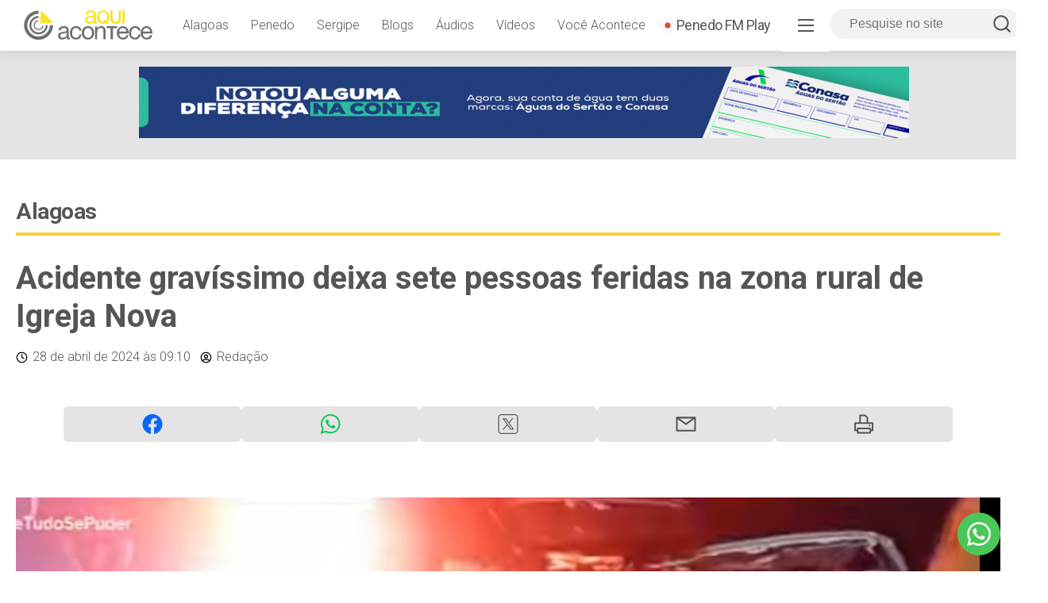

--- FILE ---
content_type: text/html; charset=UTF-8
request_url: https://aquiacontece.com.br/acidente-gravissimo-deixa-sete-pessoas-feridas-em-igreja-nova/
body_size: 11822
content:
<!DOCTYPE html>
<meta charset="utf-8"><html lang="pt-BR">
<head>
    <meta charset="utf-8">
    <meta name="viewport" content="width=device-width, initial-scale=1, shrink-to-fit=no">
    
    <title>Aqui Acontece | Acidente gravíssimo deixa sete pessoas feridas na zona rural de Igreja Nova</title>
    <link rel="profile" href="http://gmpg.org/xfn/11">
    <link rel="dns-prefetch" href="//fonts.googleapis.com">
    <link rel="preconnect" href="https://fonts.gstatic.com/" crossorigin>
    
    <link rel="alternate" type="application/rss+xml" title="Aqui Acontece – Últimas notícias" href="https://aquiacontece.com.br/feed">
    
    
    <link rel="icon" href="https://aquiacontece.com.br/wp-content/themes/aquiacontece/img/favicon/favicon.ico" sizes="any">
    <link rel="icon" href="https://aquiacontece.com.br/wp-content/uploads/2025/08/icone-logo-aqui-acontece.png" type="image/png">
    <link rel="apple-touch-icon" sizes="57x57" href="https://aquiacontece.com.br/wp-content/themes/aquiacontece/img/favicon/apple-icon-57x57.png">
    <link rel="apple-touch-icon" sizes="60x60" href="https://aquiacontece.com.br/wp-content/themes/aquiacontece/img/favicon/apple-icon-60x60.png">
    <link rel="apple-touch-icon" sizes="72x72" href="https://aquiacontece.com.br/wp-content/themes/aquiacontece/img/favicon/apple-icon-72x72.png">
    <link rel="apple-touch-icon" sizes="76x76" href="https://aquiacontece.com.br/wp-content/themes/aquiacontece/img/favicon/apple-icon-76x76.png">
    <link rel="apple-touch-icon" sizes="114x114" href="https://aquiacontece.com.br/wp-content/themes/aquiacontece/img/favicon/apple-icon-114x114.png">
    <link rel="apple-touch-icon" sizes="120x120" href="https://aquiacontece.com.br/wp-content/themes/aquiacontece/img/favicon/apple-icon-120x120.png">
    <link rel="apple-touch-icon" sizes="144x144" href="https://aquiacontece.com.br/wp-content/themes/aquiacontece/img/favicon/apple-icon-144x144.png">
    <link rel="apple-touch-icon" sizes="152x152" href="https://aquiacontece.com.br/wp-content/themes/aquiacontece/img/favicon/apple-icon-152x152.png">
    <link rel="apple-touch-icon" sizes="180x180" href="https://aquiacontece.com.br/wp-content/themes/aquiacontece/img/favicon/apple-icon-180x180.png">
    <link rel="icon" type="image/png" sizes="192x192" href="https://aquiacontece.com.br/wp-content/themes/aquiacontece/img/favicon/android-icon-192x192.png">
    <link rel="icon" type="image/png" sizes="32x32" href="https://aquiacontece.com.br/wp-content/themes/aquiacontece/img/favicon/favicon-32x32.png">
    <link rel="icon" type="image/png" sizes="96x96" href="https://aquiacontece.com.br/wp-content/themes/aquiacontece/img/favicon/favicon-96x96.png">
    <link rel="icon" type="image/png" sizes="16x16" href="https://aquiacontece.com.br/wp-content/themes/aquiacontece/img/favicon/favicon-16x16.png">
    <link rel="manifest" href="https://aquiacontece.com.br/wp-content/themes/aquiacontece/img/favicon/manifest.json">
    <meta name="msapplication-TileColor" content="#ffffff">
    <meta name="msapplication-TileImage" content="https://aquiacontece.com.br/wp-content/themes/aquiacontece/img/favicon/ms-icon-144x144.png">
    <meta name="theme-color" content="#ffffff">

    
        
    <!-- Google tag (gtag.js) -->
    <script async src="https://www.googletagmanager.com/gtag/js?id=G-33L2BREKLF"></script>
    <script>
      window.dataLayer = window.dataLayer || [];
      function gtag(){dataLayer.push(arguments);}
      gtag('js', new Date());

      gtag('config', 'G-33L2BREKLF');
    </script>
    
        <!-- Open Graph Meta Tags -->
    <meta property="og:type" content="article">
    <meta property="og:title" content="Acidente gravíssimo deixa sete pessoas feridas na zona rural de Igreja Nova">
    <meta property="og:description" content="O maior portal de notícias do Baixo São Francisco em Alagoas.">
    <meta property="og:url" content="https://aquiacontece.com.br/acidente-gravissimo-deixa-sete-pessoas-feridas-em-igreja-nova/">
    
        <meta property="og:image" content="https://aquiacontece.com.br/wp-content/uploads/2024/04/8C97152E-5D1C-4331-B098-B74B557B9B11.jpeg">
        <meta property="og:site_name" content="Aqui Acontece">
    
    
    <meta name="description" content="O maior portal de notícias do Baixo São Francisco em Alagoas.">


    	<style>img:is([sizes="auto" i], [sizes^="auto," i]) { contain-intrinsic-size: 3000px 1500px }</style>
	<!-- aquiacontece.com.br is managing ads with Advanced Ads 1.56.1 &#8211; https://wpadvancedads.com/ --><script id="aquiacontece-ready">
			window.advanced_ads_ready=function(e,a){a=a||"complete";var d=function(e){return"interactive"===a?"loading"!==e:"complete"===e};d(document.readyState)?e():document.addEventListener("readystatechange",(function(a){d(a.target.readyState)&&e()}),{once:"interactive"===a})},window.advanced_ads_ready_queue=window.advanced_ads_ready_queue||[];		</script>
		<link rel="stylesheet" id="internas-css-css" href="https://aquiacontece.com.br/wp-content/themes/aquiacontece/css/internas.css?ver=6.7.1" type="text/css" media="all">
<link rel="stylesheet" id="wp-block-library-css" href="https://aquiacontece.com.br/wp-includes/css/dist/block-library/style.min.css?ver=6.7.1" type="text/css" media="all">
<style id="classic-theme-styles-inline-css" type="text/css">
/*! This file is auto-generated */
.wp-block-button__link{color:#fff;background-color:#32373c;border-radius:9999px;box-shadow:none;text-decoration:none;padding:calc(.667em + 2px) calc(1.333em + 2px);font-size:1.125em}.wp-block-file__button{background:#32373c;color:#fff;text-decoration:none}
</style>
<style id="global-styles-inline-css" type="text/css">
:root{--wp--preset--aspect-ratio--square: 1;--wp--preset--aspect-ratio--4-3: 4/3;--wp--preset--aspect-ratio--3-4: 3/4;--wp--preset--aspect-ratio--3-2: 3/2;--wp--preset--aspect-ratio--2-3: 2/3;--wp--preset--aspect-ratio--16-9: 16/9;--wp--preset--aspect-ratio--9-16: 9/16;--wp--preset--color--black: #000000;--wp--preset--color--cyan-bluish-gray: #abb8c3;--wp--preset--color--white: #ffffff;--wp--preset--color--pale-pink: #f78da7;--wp--preset--color--vivid-red: #cf2e2e;--wp--preset--color--luminous-vivid-orange: #ff6900;--wp--preset--color--luminous-vivid-amber: #fcb900;--wp--preset--color--light-green-cyan: #7bdcb5;--wp--preset--color--vivid-green-cyan: #00d084;--wp--preset--color--pale-cyan-blue: #8ed1fc;--wp--preset--color--vivid-cyan-blue: #0693e3;--wp--preset--color--vivid-purple: #9b51e0;--wp--preset--gradient--vivid-cyan-blue-to-vivid-purple: linear-gradient(135deg,rgba(6,147,227,1) 0%,rgb(155,81,224) 100%);--wp--preset--gradient--light-green-cyan-to-vivid-green-cyan: linear-gradient(135deg,rgb(122,220,180) 0%,rgb(0,208,130) 100%);--wp--preset--gradient--luminous-vivid-amber-to-luminous-vivid-orange: linear-gradient(135deg,rgba(252,185,0,1) 0%,rgba(255,105,0,1) 100%);--wp--preset--gradient--luminous-vivid-orange-to-vivid-red: linear-gradient(135deg,rgba(255,105,0,1) 0%,rgb(207,46,46) 100%);--wp--preset--gradient--very-light-gray-to-cyan-bluish-gray: linear-gradient(135deg,rgb(238,238,238) 0%,rgb(169,184,195) 100%);--wp--preset--gradient--cool-to-warm-spectrum: linear-gradient(135deg,rgb(74,234,220) 0%,rgb(151,120,209) 20%,rgb(207,42,186) 40%,rgb(238,44,130) 60%,rgb(251,105,98) 80%,rgb(254,248,76) 100%);--wp--preset--gradient--blush-light-purple: linear-gradient(135deg,rgb(255,206,236) 0%,rgb(152,150,240) 100%);--wp--preset--gradient--blush-bordeaux: linear-gradient(135deg,rgb(254,205,165) 0%,rgb(254,45,45) 50%,rgb(107,0,62) 100%);--wp--preset--gradient--luminous-dusk: linear-gradient(135deg,rgb(255,203,112) 0%,rgb(199,81,192) 50%,rgb(65,88,208) 100%);--wp--preset--gradient--pale-ocean: linear-gradient(135deg,rgb(255,245,203) 0%,rgb(182,227,212) 50%,rgb(51,167,181) 100%);--wp--preset--gradient--electric-grass: linear-gradient(135deg,rgb(202,248,128) 0%,rgb(113,206,126) 100%);--wp--preset--gradient--midnight: linear-gradient(135deg,rgb(2,3,129) 0%,rgb(40,116,252) 100%);--wp--preset--font-size--small: 13px;--wp--preset--font-size--medium: 20px;--wp--preset--font-size--large: 36px;--wp--preset--font-size--x-large: 42px;--wp--preset--spacing--20: 0.44rem;--wp--preset--spacing--30: 0.67rem;--wp--preset--spacing--40: 1rem;--wp--preset--spacing--50: 1.5rem;--wp--preset--spacing--60: 2.25rem;--wp--preset--spacing--70: 3.38rem;--wp--preset--spacing--80: 5.06rem;--wp--preset--shadow--natural: 6px 6px 9px rgba(0, 0, 0, 0.2);--wp--preset--shadow--deep: 12px 12px 50px rgba(0, 0, 0, 0.4);--wp--preset--shadow--sharp: 6px 6px 0px rgba(0, 0, 0, 0.2);--wp--preset--shadow--outlined: 6px 6px 0px -3px rgba(255, 255, 255, 1), 6px 6px rgba(0, 0, 0, 1);--wp--preset--shadow--crisp: 6px 6px 0px rgba(0, 0, 0, 1);}:where(.is-layout-flex){gap: 0.5em;}:where(.is-layout-grid){gap: 0.5em;}body .is-layout-flex{display: flex;}.is-layout-flex{flex-wrap: wrap;align-items: center;}.is-layout-flex > :is(*, div){margin: 0;}body .is-layout-grid{display: grid;}.is-layout-grid > :is(*, div){margin: 0;}:where(.wp-block-columns.is-layout-flex){gap: 2em;}:where(.wp-block-columns.is-layout-grid){gap: 2em;}:where(.wp-block-post-template.is-layout-flex){gap: 1.25em;}:where(.wp-block-post-template.is-layout-grid){gap: 1.25em;}.has-black-color{color: var(--wp--preset--color--black) !important;}.has-cyan-bluish-gray-color{color: var(--wp--preset--color--cyan-bluish-gray) !important;}.has-white-color{color: var(--wp--preset--color--white) !important;}.has-pale-pink-color{color: var(--wp--preset--color--pale-pink) !important;}.has-vivid-red-color{color: var(--wp--preset--color--vivid-red) !important;}.has-luminous-vivid-orange-color{color: var(--wp--preset--color--luminous-vivid-orange) !important;}.has-luminous-vivid-amber-color{color: var(--wp--preset--color--luminous-vivid-amber) !important;}.has-light-green-cyan-color{color: var(--wp--preset--color--light-green-cyan) !important;}.has-vivid-green-cyan-color{color: var(--wp--preset--color--vivid-green-cyan) !important;}.has-pale-cyan-blue-color{color: var(--wp--preset--color--pale-cyan-blue) !important;}.has-vivid-cyan-blue-color{color: var(--wp--preset--color--vivid-cyan-blue) !important;}.has-vivid-purple-color{color: var(--wp--preset--color--vivid-purple) !important;}.has-black-background-color{background-color: var(--wp--preset--color--black) !important;}.has-cyan-bluish-gray-background-color{background-color: var(--wp--preset--color--cyan-bluish-gray) !important;}.has-white-background-color{background-color: var(--wp--preset--color--white) !important;}.has-pale-pink-background-color{background-color: var(--wp--preset--color--pale-pink) !important;}.has-vivid-red-background-color{background-color: var(--wp--preset--color--vivid-red) !important;}.has-luminous-vivid-orange-background-color{background-color: var(--wp--preset--color--luminous-vivid-orange) !important;}.has-luminous-vivid-amber-background-color{background-color: var(--wp--preset--color--luminous-vivid-amber) !important;}.has-light-green-cyan-background-color{background-color: var(--wp--preset--color--light-green-cyan) !important;}.has-vivid-green-cyan-background-color{background-color: var(--wp--preset--color--vivid-green-cyan) !important;}.has-pale-cyan-blue-background-color{background-color: var(--wp--preset--color--pale-cyan-blue) !important;}.has-vivid-cyan-blue-background-color{background-color: var(--wp--preset--color--vivid-cyan-blue) !important;}.has-vivid-purple-background-color{background-color: var(--wp--preset--color--vivid-purple) !important;}.has-black-border-color{border-color: var(--wp--preset--color--black) !important;}.has-cyan-bluish-gray-border-color{border-color: var(--wp--preset--color--cyan-bluish-gray) !important;}.has-white-border-color{border-color: var(--wp--preset--color--white) !important;}.has-pale-pink-border-color{border-color: var(--wp--preset--color--pale-pink) !important;}.has-vivid-red-border-color{border-color: var(--wp--preset--color--vivid-red) !important;}.has-luminous-vivid-orange-border-color{border-color: var(--wp--preset--color--luminous-vivid-orange) !important;}.has-luminous-vivid-amber-border-color{border-color: var(--wp--preset--color--luminous-vivid-amber) !important;}.has-light-green-cyan-border-color{border-color: var(--wp--preset--color--light-green-cyan) !important;}.has-vivid-green-cyan-border-color{border-color: var(--wp--preset--color--vivid-green-cyan) !important;}.has-pale-cyan-blue-border-color{border-color: var(--wp--preset--color--pale-cyan-blue) !important;}.has-vivid-cyan-blue-border-color{border-color: var(--wp--preset--color--vivid-cyan-blue) !important;}.has-vivid-purple-border-color{border-color: var(--wp--preset--color--vivid-purple) !important;}.has-vivid-cyan-blue-to-vivid-purple-gradient-background{background: var(--wp--preset--gradient--vivid-cyan-blue-to-vivid-purple) !important;}.has-light-green-cyan-to-vivid-green-cyan-gradient-background{background: var(--wp--preset--gradient--light-green-cyan-to-vivid-green-cyan) !important;}.has-luminous-vivid-amber-to-luminous-vivid-orange-gradient-background{background: var(--wp--preset--gradient--luminous-vivid-amber-to-luminous-vivid-orange) !important;}.has-luminous-vivid-orange-to-vivid-red-gradient-background{background: var(--wp--preset--gradient--luminous-vivid-orange-to-vivid-red) !important;}.has-very-light-gray-to-cyan-bluish-gray-gradient-background{background: var(--wp--preset--gradient--very-light-gray-to-cyan-bluish-gray) !important;}.has-cool-to-warm-spectrum-gradient-background{background: var(--wp--preset--gradient--cool-to-warm-spectrum) !important;}.has-blush-light-purple-gradient-background{background: var(--wp--preset--gradient--blush-light-purple) !important;}.has-blush-bordeaux-gradient-background{background: var(--wp--preset--gradient--blush-bordeaux) !important;}.has-luminous-dusk-gradient-background{background: var(--wp--preset--gradient--luminous-dusk) !important;}.has-pale-ocean-gradient-background{background: var(--wp--preset--gradient--pale-ocean) !important;}.has-electric-grass-gradient-background{background: var(--wp--preset--gradient--electric-grass) !important;}.has-midnight-gradient-background{background: var(--wp--preset--gradient--midnight) !important;}.has-small-font-size{font-size: var(--wp--preset--font-size--small) !important;}.has-medium-font-size{font-size: var(--wp--preset--font-size--medium) !important;}.has-large-font-size{font-size: var(--wp--preset--font-size--large) !important;}.has-x-large-font-size{font-size: var(--wp--preset--font-size--x-large) !important;}
:where(.wp-block-post-template.is-layout-flex){gap: 1.25em;}:where(.wp-block-post-template.is-layout-grid){gap: 1.25em;}
:where(.wp-block-columns.is-layout-flex){gap: 2em;}:where(.wp-block-columns.is-layout-grid){gap: 2em;}
:root :where(.wp-block-pullquote){font-size: 1.5em;line-height: 1.6;}
</style>
<link rel="stylesheet" id="leaflet-css-css" href="https://aquiacontece.com.br/wp-content/plugins/meow-lightbox/app/style.min.css?ver=1733575188" type="text/css" media="all">
<link rel="stylesheet" id="dashicons-css" href="https://aquiacontece.com.br/wp-includes/css/dashicons.min.css?ver=6.7.1" type="text/css" media="all">
<link rel="stylesheet" id="post-views-counter-frontend-css" href="https://aquiacontece.com.br/wp-content/plugins/post-views-counter/css/frontend.min.css?ver=1.4.8" type="text/css" media="all">
<link rel="stylesheet" id="main-styles-css" href="https://aquiacontece.com.br/wp-content/themes/aquiacontece/style.css?as=12&amp;ver=6.7.1" type="text/css" media="all">
<script type="text/javascript" id="mwl-build-js-js-extra">
/* <![CDATA[ */
var mwl_settings = {"plugin_url":"https:\/\/aquiacontece.com.br\/wp-content\/plugins\/meow-lightbox\/classes\/","settings":{"rtf_slider_fix":false,"engine":"default","backdrop_opacity":85,"theme":"light","orientation":"auto","selector":".acf-gallery, .entry-content, .gallery, .mgl-gallery, .mgl-gallery-images, .wp-block-gallery,  .wp-block-image, .wp-post-image, .wp-caption","selector_ahead":true,"deep_linking":false,"social_sharing":false,"separate_galleries":false,"animation_toggle":"none","animation_speed":"normal","low_res_placeholder":true,"wordpress_big_image":false,"right_click_protection":true,"magnification":true,"anti_selector":".blog, .archive, .emoji, .no-lightbox","preloading":false,"download_link":true,"caption_source":"caption","caption_ellipsis":false,"exif":{"title":false,"caption":false,"camera":false,"date":false,"date_timezone":false,"lens":false,"shutter_speed":false,"aperture":false,"focal_length":false,"iso":false,"keywords":false},"slideshow":{"enabled":false,"timer":3000},"map":{"enabled":false}}};
/* ]]> */
</script>
<script type="text/javascript" src="https://aquiacontece.com.br/wp-content/plugins/meow-lightbox/app/lightbox.js?ver=1733575188" id="mwl-build-js-js"></script>
<script type="text/javascript" id="post-views-counter-frontend-js-before">
/* <![CDATA[ */
var pvcArgsFrontend = {"mode":"js","postID":461733,"requestURL":"https:\/\/aquiacontece.com.br\/wp-admin\/admin-ajax.php","nonce":"737071ed53","dataStorage":"cookies","multisite":false,"path":"\/","domain":""};
/* ]]> */
</script>
<script type="text/javascript" src="https://aquiacontece.com.br/wp-content/plugins/post-views-counter/js/frontend.min.js?ver=1.4.8" id="post-views-counter-frontend-js"></script>
<script type="text/javascript" src="https://aquiacontece.com.br/wp-content/themes/aquiacontece/js/main.js?ver=6.7.1" id="main-js-js"></script>
<link rel="canonical" href="https://aquiacontece.com.br/acidente-gravissimo-deixa-sete-pessoas-feridas-em-igreja-nova/">
<script type="text/javascript">window._taboola = window._taboola || [];
_taboola.push({article:'auto'});
_taboola.push({listenTo:'render',handler:function(p){TRC.modDebug.logMessageToServer(2,"wordpress-integ");}});
_taboola.push({additional_data:{sdkd:{
            "os": "Wordpress",
            "osv": "6.7.1",
            "php_ver": "8.3.14",
            "sdkt": "Taboola Wordpress Plugin",
            "sdkv": "2.2.2",
            "loc_mid": "p",
            "loc_home": ""
        }
    }
});
! function(e, f, u) {
    e.async = 1;
    e.src = u;
    f.parentNode.insertBefore(e, f);
}(document.createElement('script'), document.getElementsByTagName('script')[0], '//cdn.taboola.com/libtrc/mg2comunicao-publisher/loader.js');</script><script type="text/javascript">
		var advadsCfpQueue = [];
		var advadsCfpAd = function( adID ){
			if ( 'undefined' == typeof advadsProCfp ) { advadsCfpQueue.push( adID ) } else { advadsProCfp.addElement( adID ) }
		};
		</script>
		</head>
<body class="post-template-default single single-post postid-461733 single-format-standard"><script type="application/javascript" id="mwl-data-script">
var mwl_data = {"461734":{"success":true,"file":"https:\/\/aquiacontece.com.br\/wp-content\/uploads\/2024\/04\/8C97152E-5D1C-4331-B098-B74B557B9B11-949x560.jpeg","file_srcset":null,"file_sizes":null,"dimension":{"width":1242,"height":733},"download_link":"https:\/\/aquiacontece.com.br\/wp-content\/uploads\/2024\/04\/8C97152E-5D1C-4331-B098-B74B557B9B11.jpeg","data":{"id":461734,"title":"8C97152E-5D1C-4331-B098-B74B557B9B11","caption":"Acidente aconteceu na noite deste s\u00e1bado, 27 - Foto: Reprodu\u00e7\u00e3o ","description":"","gps":"N\/A","copyright":"N\/A","camera":"N\/A","date":"28 de April de 2024 - 01:00","lens":"N\/A","aperture":"N\/A","focal_length":"N\/A","iso":"N\/A","shutter_speed":"N\/A","keywords":"N\/A"}}};
</script>

    <div id="clever-ads" class="clever-core-ads"></div>
    
    <a id="wapp-floater" href="https://wa.me/558235515091" title="Fale com o Aqui Acontece no WhatsApp" target="_blank">
        <span>
            <svg xmlns="http://www.w3.org/2000/svg" width="100%" height="100%" viewbox="0 0 24 24"><path fill="#FFFFFF" d="M.057 24l1.687-6.163c-1.041-1.804-1.588-3.849-1.587-5.946.003-6.556 5.338-11.891 11.893-11.891 3.181.001 6.167 1.24 8.413 3.488 2.245 2.248 3.481 5.236 3.48 8.414-.003 6.557-5.338 11.892-11.893 11.892-1.99-.001-3.951-.5-5.688-1.448l-6.305 1.654zm6.597-3.807c1.676.995 3.276 1.591 5.392 1.592 5.448 0 9.886-4.434 9.889-9.885.002-5.462-4.415-9.89-9.881-9.892-5.452 0-9.887 4.434-9.889 9.884-.001 2.225.651 3.891 1.746 5.634l-.999 3.648 3.742-.981zm11.387-5.464c-.074-.124-.272-.198-.57-.347-.297-.149-1.758-.868-2.031-.967-.272-.099-.47-.149-.669.149-.198.297-.768.967-.941 1.165-.173.198-.347.223-.644.074-.297-.149-1.255-.462-2.39-1.475-.883-.788-1.48-1.761-1.653-2.059-.173-.297-.018-.458.13-.606.134-.133.297-.347.446-.521.151-.172.2-.296.3-.495.099-.198.05-.372-.025-.521-.075-.148-.669-1.611-.916-2.206-.242-.579-.487-.501-.669-.51l-.57-.01c-.198 0-.52.074-.792.372s-1.04 1.016-1.04 2.479 1.065 2.876 1.213 3.074c.149.198 2.095 3.2 5.076 4.487.709.306 1.263.489 1.694.626.712.226 1.36.194 1.872.118.571-.085 1.758-.719 2.006-1.413.248-.695.248-1.29.173-1.414z"></path></svg>
        </span>
    </a>
    
    <!-- Video Lightbox -->
    <div id="vlightbox">
        <div class="vlightbox-content">
            <span class="vlightbox-close" onclick="closeVideoLightbox();">×</span>
            <iframe id="vlightbox-video" width="660" height="415" src="" frameborder="0" allow="accelerometer; autoplay; clipboard-write; encrypted-media; gyroscope; picture-in-picture; web-share" referrerpolicy="strict-origin-when-cross-origin" allowfullscreen loading="lazy"></iframe>
        </div>
    </div>
    
    <div id="nav-full-overlay"></div>
    
    <!-- Header -->
    <header>
        <a href="https://aquiacontece.com.br" class="logo"><img src="https://aquiacontece.com.br/wp-content/themes/aquiacontece/img/assets/logo-aqui-acontece.svg" width="100%"></a>        
        <nav id="nav-bar">
            <div class="menu-principal-container"><ul id="menu-principal" class="menu"><li id="menu-item-490139" class="menu-item menu-item-type-taxonomy menu-item-object-category current-post-ancestor current-menu-parent current-post-parent menu-item-490139"><a href="https://aquiacontece.com.br/category/alagoas/">Alagoas</a></li>
<li id="menu-item-490140" class="menu-item menu-item-type-taxonomy menu-item-object-category menu-item-490140"><a href="https://aquiacontece.com.br/category/penedo/">Penedo</a></li>
<li id="menu-item-490141" class="menu-item menu-item-type-taxonomy menu-item-object-category menu-item-490141"><a href="https://aquiacontece.com.br/category/sergipe/">Sergipe</a></li>
<li id="menu-item-490142" class="menu-item menu-item-type-post_type menu-item-object-page menu-item-490142"><a href="https://aquiacontece.com.br/blogs/">Blogs</a></li>
<li id="menu-item-490143" class="menu-item menu-item-type-post_type menu-item-object-page menu-item-490143"><a href="https://aquiacontece.com.br/audios/">Áudios</a></li>
<li id="menu-item-490144" class="menu-item menu-item-type-post_type menu-item-object-page menu-item-490144"><a href="https://aquiacontece.com.br/videos/">Vídeos</a></li>
<li id="menu-item-490145" class="menu-item menu-item-type-post_type menu-item-object-page menu-item-490145"><a href="https://aquiacontece.com.br/voce-acontece/">Você Acontece</a></li>
<li id="menu-item-490146" class="penedo-fm menu-item menu-item-type-custom menu-item-object-custom menu-item-490146"><a target="_blank" href="https://www.youtube.com/@penedofmplay">Penedo FM Play</a></li>
</ul></div>        </nav>
        <div id="nav-full">
            <div class="hamburger">
                <span></span>
                <span></span>
                <span></span>
            </div>
            <form class="form-inline" id="searchform" role="search" method="get" action="https://aquiacontece.com.br/">
                <input type="text" id="s" name="s" value="" placeholder="Pesquise no site">
                <span><a href="javascript:;" id="searchbt"><svg xmlns="http://www.w3.org/2000/svg" width="100%" viewbox="0 0 24 24" fill="none" stroke="#555555" stroke-width="2" stroke-linecap="round" stroke-linejoin="round"><circle cx="11" cy="11" r="8"></circle><line x1="21" y1="21" x2="16.65" y2="16.65"></line></svg></a></span>
            </form>
            <div id="menu-full">
                <div class="menu-menu-hamburger-container"><ul id="menu-menu-hamburger" class="menu"><li id="menu-item-490148" class="penedo-fm menu-item menu-item-type-custom menu-item-object-custom menu-item-490148"><a target="_blank" href="https://www.youtube.com/@penedofmplay">Penedo FM Play</a></li>
<li id="menu-item-490149" class="menu-item menu-item-type-custom menu-item-object-custom menu-item-home menu-item-490149"><a href="https://aquiacontece.com.br/">Página inicial</a></li>
<li id="menu-item-490150" class="menu-item menu-item-type-custom menu-item-object-custom menu-item-490150"><a href="https://aquiacontece.com.br/acontece-agora">Últimas notícias</a></li>
<li id="menu-item-402088" class="menu-item menu-item-type-taxonomy menu-item-object-category current-post-ancestor current-menu-parent current-post-parent menu-item-402088"><a href="https://aquiacontece.com.br/category/alagoas/">Alagoas</a></li>
<li id="menu-item-459066" class="menu-item menu-item-type-taxonomy menu-item-object-category menu-item-459066"><a href="https://aquiacontece.com.br/category/artigos/">Artigos</a></li>
<li id="menu-item-402089" class="menu-item menu-item-type-taxonomy menu-item-object-category menu-item-402089"><a href="https://aquiacontece.com.br/category/brasil-mundo/">Brasil/Mundo</a></li>
<li id="menu-item-402090" class="menu-item menu-item-type-taxonomy menu-item-object-category menu-item-402090"><a href="https://aquiacontece.com.br/category/cultura/">Cultura</a></li>
<li id="menu-item-402091" class="menu-item menu-item-type-taxonomy menu-item-object-category menu-item-402091"><a href="https://aquiacontece.com.br/category/esporte/">Esporte</a></li>
<li id="menu-item-402092" class="menu-item menu-item-type-taxonomy menu-item-object-category menu-item-402092"><a href="https://aquiacontece.com.br/category/maceio/">Maceió</a></li>
<li id="menu-item-402093" class="menu-item menu-item-type-taxonomy menu-item-object-category menu-item-402093"><a href="https://aquiacontece.com.br/category/meioambiente/">Meio Ambiente</a></li>
<li id="menu-item-402095" class="menu-item menu-item-type-taxonomy menu-item-object-category menu-item-402095"><a href="https://aquiacontece.com.br/category/penedo/">Penedo</a></li>
<li id="menu-item-402097" class="menu-item menu-item-type-taxonomy menu-item-object-category menu-item-402097"><a href="https://aquiacontece.com.br/category/politica/">Política</a></li>
<li id="menu-item-402096" class="menu-item menu-item-type-taxonomy menu-item-object-category menu-item-402096"><a href="https://aquiacontece.com.br/category/policial/">Policial</a></li>
<li id="menu-item-402094" class="menu-item menu-item-type-taxonomy menu-item-object-category menu-item-402094"><a href="https://aquiacontece.com.br/category/negocios-economia/">Negócios/Economia</a></li>
<li id="menu-item-402098" class="menu-item menu-item-type-taxonomy menu-item-object-category menu-item-402098"><a href="https://aquiacontece.com.br/category/sergipe/">Sergipe</a></li>
<li id="menu-item-459659" class="menu-item menu-item-type-post_type menu-item-object-page menu-item-459659"><a href="https://aquiacontece.com.br/blogs/">Blogs</a></li>
<li id="menu-item-490175" class="menu-item menu-item-type-custom menu-item-object-custom menu-item-490175"><a href="/voce-acontece">Você Acontece</a></li>
</ul></div>                <ul class="social-media">
                    <li><a href="https://facebook.com/aquiacontece" target="_blank"><img src="https://aquiacontece.com.br/wp-content/themes/aquiacontece/img/icons/facebook.svg"></a></li>
                    <li><a href="https://instagram.com/aquiacontece" target="_blank"><img src="https://aquiacontece.com.br/wp-content/themes/aquiacontece/img/icons/instagram.svg"></a></li>
                    <li><a href="https://x.com/aquiacontece" target="_blank"><img src="https://aquiacontece.com.br/wp-content/themes/aquiacontece/img/icons/twitterx.svg"></a></li>
                    <li><a href="https://youtube.com/user/aquiacontece" target="_blank"><img src="https://aquiacontece.com.br/wp-content/themes/aquiacontece/img/icons/youtube.svg"></a></li>
                </ul>
            </div>
        </div>
    </header>
    <div class="banner-728x90">
        <div data-aquiacontece-trackid="507839" data-aquiacontece-trackbid="1" data-aquiacontece-redirect="1" class="aquiacontece-target" id="aquiacontece-675081237"><a data-bid="1" data-no-instant="1" href="https://aquiacontece.com.br/linkout/507839" rel="noopener nofollow sponsored" class="notrack" target="_blank" aria-label="[WEB BANNER] DUAS MARCAS NA CONTA (1)"><img src="https://aquiacontece.com.br/wp-content/uploads/2025/02/WEB-BANNER-DUAS-MARCAS-NA-CONTA-1-1.png" alt="" width="970" height="90"></a></div>    </div>
    
    <!-- Main Content -->
    <main>        
        <div id="bloco-interna">
            <div class="single-post">
                <h3 class="bloco-header"><a href="https://aquiacontece.com.br/category/alagoas/">Alagoas</a></h3>
                
                <article>
                    
                        <h1>Acidente gravíssimo deixa sete pessoas feridas na zona rural de Igreja Nova</h1>

                        <time datetime="2024-04-28T09:10:08-03:00" itemprop="datePublished">
                            <img src="https://aquiacontece.com.br/wp-content/themes/aquiacontece/img/icons/clock.svg" width="15"> <a href="https://aquiacontece.com.br/2024/04/28/">28 de abril de 2024</a> às 09:10   <img src="https://aquiacontece.com.br/wp-content/themes/aquiacontece/img/icons/user.svg" width="15"> <a href="https://aquiacontece.com.br/author/roberta/" title="Posts de Redação" rel="author">Redação</a>                        </time>
                    
                        <ul class="share-bar">
    <li><a href="https://www.facebook.com/sharer/sharer.php?u=https%3A%2F%2Faquiacontece.com.br%2Facidente-gravissimo-deixa-sete-pessoas-feridas-em-igreja-nova%2F" class="facebook-share" target="_blank" title="Compartilhar esta notícia no Facebook"><svg xmlns="http://www.w3.org/2000/svg" width="25" height="25" viewbox="0 0 24 24" fill="#000"><path d="M24 12.07C24 5.41 18.63 0 12 0S0 5.4 0 12.07C0 18.1 4.39 23.1 10.13 24v-8.44H7.08v-3.49h3.04V9.41c0-3.02 1.8-4.7 4.54-4.7 1.31 0 2.68.24 2.68.24v2.97h-1.5c-1.5 0-1.96.93-1.96 1.89v2.26h3.32l-.53 3.5h-2.8V24C19.62 23.1 24 18.1 24 12.07"></path></svg></a></li>

    <li><a href="https://api.whatsapp.com/send?text=https%3A%2F%2Faquiacontece.com.br%2Facidente-gravissimo-deixa-sete-pessoas-feridas-em-igreja-nova%2F" class="whatsapp-share" target="_blank" title="Compartilhar esta notícia no WhatsApp"><svg xmlns="http://www.w3.org/2000/svg" width="25" height="25" viewbox="0 0 24 24" fill="#000"><path d="M24 11.7c0 6.45-5.27 11.68-11.78 11.68-2.07 0-4-.53-5.7-1.45L0 24l2.13-6.27a11.57 11.57 0 0 1-1.7-6.04C.44 5.23 5.72 0 12.23 0 18.72 0 24 5.23 24 11.7M12.22 1.85c-5.46 0-9.9 4.41-9.9 9.83 0 2.15.7 4.14 1.88 5.76L2.96 21.1l3.8-1.2a9.9 9.9 0 0 0 5.46 1.62c5.46 0 9.9-4.4 9.9-9.83a9.88 9.88 0 0 0-9.9-9.83m5.95 12.52c-.08-.12-.27-.19-.56-.33-.28-.14-1.7-.84-1.97-.93-.26-.1-.46-.15-.65.14-.2.29-.75.93-.91 1.12-.17.2-.34.22-.63.08-.29-.15-1.22-.45-2.32-1.43a8.64 8.64 0 0 1-1.6-1.98c-.18-.29-.03-.44.12-.58.13-.13.29-.34.43-.5.15-.17.2-.3.29-.48.1-.2.05-.36-.02-.5-.08-.15-.65-1.56-.9-2.13-.24-.58-.48-.48-.64-.48-.17 0-.37-.03-.56-.03-.2 0-.5.08-.77.36-.26.29-1 .98-1 2.4 0 1.4 1.03 2.76 1.17 2.96.14.19 2 3.17 4.93 4.32 2.94 1.15 2.94.77 3.47.72.53-.05 1.7-.7 1.95-1.36.24-.67.24-1.25.17-1.37"></path></svg></a></li>

    <li><a href="https://twitter.com/intent/tweet?url=https%3A%2F%2Faquiacontece.com.br%2Facidente-gravissimo-deixa-sete-pessoas-feridas-em-igreja-nova%2F" class="x-share" target="_blank" title="Compartilhar esta notícia no X/Twitter"><svg xmlns="http://www.w3.org/2000/svg" width="25" height="25" viewbox="0 0 24 24" fill="#000"><path d="M4,0C1.8,0,0,1.8,0,4v16C0,22.2,1.8,24,4,24h16c2.2,0,4-1.8,4-4V4C24,1.8,22.2,0,20,0H4ZM4,1.1h16c1.6,0,2.9,1.3,2.9,2.9v16c0,1.6-1.3,2.9-2.9,2.9H4c-1.6,0-2.9-1.3-2.9-2.9V4c0-1.6,1.3-2.9,2.9-2.9ZM5.2,5.1l5.3,7.5-5.3,6.2h1.4l4.5-5.3,3.7,5.3h4.5l-5.8-8.2,4.7-5.5h-1.4l-3.9,4.6-3.2-4.6h-4.5ZM7.4,6.3h1.8l8.1,11.4h-1.8L7.4,6.3Z"></path></svg></a></li>
    
    <li><a href="mailto:?subject=Gostaria%20que%20voc%C3%AA%20visse%20esta%20not%C3%ADcia&amp;body=Confira%20esta%20not%C3%ADcia%20do%20Aqui%20Acontece:%20https%3A%2F%2Faquiacontece.com.br%2Facidente-gravissimo-deixa-sete-pessoas-feridas-em-igreja-nova%2F" class="email-share" target="_blank" title="Compartilhar esta notícia por e-mail"><svg fill="#000000" height="25" width="25" version="1.1" xmlns="http://www.w3.org/2000/svg" xmlns:xlink="http://www.w3.org/1999/xlink" viewbox="0 0 489.776 489.776" xml:space="preserve"><g><path d="M469.075,64.488h-448.2c-10.3,0-18.8,7.5-20.5,17.3c-0.6,2.4-0.3,322.7-0.3,322.7c0,11.4,9.4,20.8,20.8,20.8h447.1 c11.4,0,20.8-8.3,21.8-19.8v-320.2C489.875,73.788,480.475,64.488,469.075,64.488z M404.275,106.088l-159.8,114.4l-159.8-114.4 H404.275z M40.675,384.788v-259.9l192.4,137.2c7.8,6.3,17.2,4.4,22.9,0l192.4-137.8v260.5L40.675,384.788L40.675,384.788z"></path></g></svg></a></li>

    <li><a href="javascript:;" class="print-share" onclick="window.print();" title="Imprimir esta notícia"><svg fill="#000" height="25" width="25" version="1.1" xmlns="http://www.w3.org/2000/svg" viewbox="0 0 512 512" xmlns:xlink="http://www.w3.org/1999/xlink" enable-background="new 0 0 512 512"><g><g><path d="m480.6,207.7h-112.3v-114c0-5.3-2.1-10.4-5.7-14.2l-60.2-62.3c-3.8-4-9.2-6.2-14.7-6.2h-128.7c-11.3,0-20.4,9.1-20.4,20.4v176.3h-107.2c-11.3,0-20.4,9.1-20.4,20.4v193c0,11.3 9.1,20.4 20.4,20.4h45.9v39c0,11.3 9.1,20.4 20.4,20.4h325c11.3,0 20.4-9.1 20.4-20.4v-39h37.4c11.3,0 20.4-9.1 20.4-20.4v-193c0.1-11.2-9-20.4-20.3-20.4zm-301.2-155.9h99.6l48.4,50.1v105.8h-148v-155.9zm222.9,408.4h-284.1v-70.6h284.1v70.6zm57.9-59.4h-17v-31.6c0-11.3-9.1-20.4-20.4-20.4h-325c-11.3,0-20.4,9.1-20.4,20.4v31.6h-25.6v-152.2h408.3v152.2z"></path><circle cx="399.8" cy="293.6" r="21.4"></circle></g></g></svg></a></li>
</ul>



                        <div class="post-content">
                            <img width="1242" height="733" src="https://aquiacontece.com.br/wp-content/uploads/2024/04/8C97152E-5D1C-4331-B098-B74B557B9B11.jpeg" class="attachment-full size-full wp-image-461734 wp-post-image" alt="" decoding="async" fetchpriority="high" srcset="https://aquiacontece.com.br/wp-content/uploads/2024/04/8C97152E-5D1C-4331-B098-B74B557B9B11.jpeg 1242w, https://aquiacontece.com.br/wp-content/uploads/2024/04/8C97152E-5D1C-4331-B098-B74B557B9B11-474x280.jpeg 474w, https://aquiacontece.com.br/wp-content/uploads/2024/04/8C97152E-5D1C-4331-B098-B74B557B9B11-949x560.jpeg 949w, https://aquiacontece.com.br/wp-content/uploads/2024/04/8C97152E-5D1C-4331-B098-B74B557B9B11-768x453.jpeg 768w" sizes="(max-width: 1242px) 100vw, 1242px" data-mwl-img-id="461734">                                    <p class="wp-caption-text">Acidente aconteceu na noite deste sábado, 27 - Foto: Reprodução </p>
                                                        <div id="attachment_461734" style="width: 1252px" class="wp-caption alignright"><a href="https://aquiacontece.com.br/wp-content/uploads/2024/04/8C97152E-5D1C-4331-B098-B74B557B9B11.jpeg"><img decoding="async" aria-describedby="caption-attachment-461734" class="size-full wp-image-461734" src="https://aquiacontece.com.br/wp-content/uploads/2024/04/8C97152E-5D1C-4331-B098-B74B557B9B11.jpeg" alt="" width="1242" height="733" srcset="https://aquiacontece.com.br/wp-content/uploads/2024/04/8C97152E-5D1C-4331-B098-B74B557B9B11.jpeg 1242w, https://aquiacontece.com.br/wp-content/uploads/2024/04/8C97152E-5D1C-4331-B098-B74B557B9B11-474x280.jpeg 474w, https://aquiacontece.com.br/wp-content/uploads/2024/04/8C97152E-5D1C-4331-B098-B74B557B9B11-949x560.jpeg 949w, https://aquiacontece.com.br/wp-content/uploads/2024/04/8C97152E-5D1C-4331-B098-B74B557B9B11-768x453.jpeg 768w" sizes="(max-width: 1242px) 100vw, 1242px" data-mwl-img-id="461734"></a><p id="caption-attachment-461734" class="wp-caption-text">Acidente aconteceu na noite deste sábado, 27 – Foto: Reprodução</p></div> <p class="p1"><span class="s1">Um acidente gravíssimo foi registrado na AL 110, próximo à cidade de Igreja Nova e deixou sete pessoas feridas, sendo que três delas estão em estado grave. </span></p> <p class="p1"><span class="s1">O incidente ocorreu na curva do Pescocinho, gerando preocupação e mobilização das autoridades locais e equipes de resgate. A região já é conhecida por sua complexidade no tráfego, exigindo atenção redobrada dos condutores.</span></p><div id="taboola-mid-article-thumbnails"></div><script type="text/javascript">window._taboola = window._taboola || [];
_taboola.push({mode:'alternating-thumbnails-a-mid', container:'taboola-mid-article-thumbnails', placement:'Mid Article Thumbnails', target_type: 'mix'});</script> <p class="p1"><span class="s1">Equipes de socorro se deslocaram ao local para prestar socorro às vítimas e garantir a segurança da área. </span></p> <p class="p1"><span class="s1">Diante desse triste episódio, é crucial reforçar a importância da prudência no trânsito e da manutenção adequada das vias, a fim de evitar tragédias como essa.</span></p> <span id="tbmarker"></span><script type="text/javascript"> function insertAfter(e, t) {     t.parentNode.insertBefore(e, t.nextSibling) }  function getElementByXPath(e, t) {     if (!t) t = document;     if (t.evaluate) return t.evaluate(e, document, null, 9, null).singleNodeValue;     while (e.charAt(0) == "/") e = e.substr(1);     var n = t;     var r = e.split("/");     for (var i = 0; i < r.length; i++) {         var a = r[i].split(/(\w*)\[(\d*)\]/gi).filter(function(e) {             return !(e == "" || e.match(/\s/gi))         }, this);         var l = a[0];         var o = a[1] ? a[1] - 1 : 0;         if (i < r.length - 1) n = n.getElementsByTagName(l)[o];         else return n.getElementsByTagName(l)[o]     } } if (!Array.prototype.filter) {     Array.prototype.filter = function(e) {         var t = this.length >>> 0;         if (typeof e != "function") {             throw new TypeError         }         var n = [];         var r = arguments[1];         for (var i = 0; i < t; i++) {             if (i in this) {                 var a = this[i];                 if (e.call(r, a, i, this)) {                     n.push(a)                 }             }         }         return n     } }  function injectWidgetByXpath(e) {     var t = getElementByXPath(e);     if (t == null) {         t = document.getElementById("tbdefault")     }     innerInject(t) }  function injectWidgetByMarker(e) {     var t = document.getElementById(e);     innerInject(t.parentNode) }  function innerInject(e) {     var t = document.createElement("span");     var n = document.createElement("script");     var r = "if JS crashes here, the first innerHTML value should be enclosed with single quotes instead of double, go to the minified version and change it";     t.innerHTML = "<div id='taboola-below-article-thumbnails'></script></div>";     n.innerHTML = "window._taboola = window._taboola || [];_taboola.push({mode:'alternating-thumbnails-a', container:'taboola-below-article-thumbnails', placement:'Below Article Thumbnails', target_type: 'mix'});";     insertAfter(t, e);     insertAfter(n, t) } injectWidgetByMarker('tbmarker');                        </article></div>

                                        
                
            </div> 
            
            <script>
// Set up the AJAX request
function loadSidebar() {
    const xhr = new XMLHttpRequest();
    xhr.open('POST', 'https://aquiacontece.com.br/wp-admin/admin-ajax.php', true);
    xhr.setRequestHeader('Content-Type', 'application/x-www-form-urlencoded');

    xhr.onreadystatechange = function () {
        if (xhr.readyState === 4 && xhr.status === 200) {
             document.querySelector("#sidebar #blocos-nocache").innerHTML = xhr.responseText;
        }
    };

    xhr.send('action=load_sidebar');
}
    
document.addEventListener("DOMContentLoaded", loadSidebar);
</script>

<aside id="sidebar">
    <section class="bloco">
        <div>
            <!-- Banner 336x280 - Desktop -->
            <div class="banner banner-336x280">
                <div data-aquiacontece-trackid="496567" data-aquiacontece-trackbid="1" data-aquiacontece-redirect="1" class="aquiacontece-target" id="aquiacontece-701602014"><a data-bid="1" data-no-instant="1" href="https://aquiacontece.com.br/linkout/496567" rel="noopener nofollow sponsored" class="notrack" target="_blank" aria-label="banner-penedo-fm-03"><img src="https://aquiacontece.com.br/wp-content/uploads/2024/12/banner-penedo-fm-03.webp" alt="" width="300" height="250"></a></div>            </div>

        </div>
        <div id="blocos-nocache"></div>
        <div>
            <!-- Banner 300x100 -->
            <div class="banner banner-300x100">
                <div style="margin-left: auto; margin-right: auto; text-align: center; " class="banner banner-300x100 aquiacontece-target" id="aquiacontece-2033264412" data-aquiacontece-trackid="499654" data-aquiacontece-trackbid="1"><a data-no-instant="1" href="https://aquiacontece.com.br/prestek-realiza-super-promocao-com-premios-incriveis-para-novos-clientes/" rel="noopener nofollow sponsored" class="adv-link" target="_blank" aria-label="Desktop e Laptop – 1920 x 600"><img src="https://aquiacontece.com.br/wp-content/uploads/2024/12/Desktop-e-Laptop-1920-x-600.png" alt="" width="300" height="100" style="display: inline-block;"></a></div>            </div>
        </div>
        
        
    </section>
</aside>
        
    </main>


    <!-- Footer -->
    <footer>
        <div>
            <section>
                <div class="contact-info">
                    <ul>
                        <li><img src="https://aquiacontece.com.br/wp-content/themes/aquiacontece/img/assets/logo-aqui-acontece-full.svg" alt="Logo Aqui Acontece" width="200"></li>
                        <li><a href="tel:+558235515091">(82) 3551.5091</a></li>
                        <li><a href="mailto:contato@aquiacontece.com.br">contato@aquiacontece.com.br</a></li>
                        <li>
                            <address>Avenida Antonio Candido Toledo Cabral, 149, Dom Constantino. Penedo - Alagoas</address>
                        </li>
                    </ul>
                </div>
                <div class="social-media">
                    <h3>Siga nas redes</h3>
                    <ul>
                        <li><a href="https://facebook.com/aquiacontece" target="_blank"><img src="https://aquiacontece.com.br/wp-content/themes/aquiacontece/img/icons/facebook.svg"></a></li>
                        <li><a href="https://instagram.com/aquiacontece" target="_blank"><img src="https://aquiacontece.com.br/wp-content/themes/aquiacontece/img/icons/instagram.svg"></a></li>
                        <li><a href="https://x.com/aquiacontece" target="_blank"><img src="https://aquiacontece.com.br/wp-content/themes/aquiacontece/img/icons/twitterx.svg"></a></li>
                        <li><a href="https://youtube.com/user/aquiacontece" target="_blank"><img src="https://aquiacontece.com.br/wp-content/themes/aquiacontece/img/icons/youtube.svg"></a></li>
                    </ul>
                </div>
            </section>

            <section class="site-map">
                <div>
                    <h3>Editorias</h3>
                    <ul>
                        <li><a href="https://aquiacontece.com.br/">Página inicial</a></li>
                        <li><a href="https://aquiacontece.com.br/acontece-agora">Últimas notícias</a></li>
                        <li><a href="https://aquiacontece.com.br/category/alagoas/">Alagoas</a></li>
                        <li><a href="https://aquiacontece.com.br/category/artigos/">Artigos</a></li>
                        <li><a href="https://aquiacontece.com.br/category/brasil-mundo/">Brasil/Mundo</a></li>
                        <li><a href="https://aquiacontece.com.br/category/cultura/">Cultura</a></li>
                        <li><a href="https://aquiacontece.com.br/category/esporte/">Esporte</a></li>
                        <li><a href="https://aquiacontece.com.br/category/maceio/">Maceió</a></li>
                        <li><a href="https://aquiacontece.com.br/category/meioambiente/">Meio Ambiente</a></li>
                        <li><a href="https://aquiacontece.com.br/category/penedo/">Penedo</a></li>
                        <li><a href="https://aquiacontece.com.br/category/politica/">Política</a></li>
                        <li><a href="https://aquiacontece.com.br/category/policial/">Policial</a></li>
                        <li><a href="https://aquiacontece.com.br/category/negocios-economia/">Negócios/Economia</a></li>
                        <li><a href="https://aquiacontece.com.br/category/sergipe/">Sergipe</a></li>
                        <li><a href="https://aquiacontece.com.br/blogs/">Blogs</a></li>
                        <li><a href="/voce-acontece">Você Acontece</a></li>
                    </ul>
                </div>
                <div>
                    <h3>Blogs</h3>
                    <ul>
                        <li><a href="/author/giropenedo/">Giro Penedo</a></li>
                        <li><a href="/author/martyres/">Martha Martyres</a></li>
                        <li><a href="/author/rafael/">Rafael Medeiros</a></li>
                        <li><a href="/author/roberto/">Roberto Lopes</a></li>
                    </ul>
                </div>
                <div>
                    <h3>Institucional</h3>
                    <ul>
                        <li><a href="https://aquiacontece.com.br/expediente/">Expediente</a></li>
                        <li><a href="https://aquiacontece.com.br/anuncie/">Anuncie</a></li>
                        <li><a href="https://aquiacontece.com.br/sugestoes-de-pauta/">Sugestão de Pauta</a></li>
                        <li><a href="https://aquiacontece.com.br/politica-de-privacidade/">Política de privacidade</a></li>
                        <li><a href="https://aquiacontece.com.br/termos-de-uso/">Termos de Uso</a></li>
                    </ul>
                </div>
            </section>
        </div>
        <hr>
        <div class="copyright">
            <p>CNPJ: 09.570.693/0001-22</p>
            <p>© Aqui Acontece - Todos os direitos reservados</p>
        </div>
    </footer>

    <script data-cfasync="false" type="text/javascript" id="clever-core">
    /* <![CDATA[ */
        (function (document, window) {
            var a, c = document.createElement("script"), f = window.frameElement;

            c.id = "CleverCoreLoader65071";
            c.src = "https://scripts.cleverwebserver.com/6ae47dba43f20197ac5b47a0d5850895.js";

            c.async = !0;
            c.type = "text/javascript";
            c.setAttribute("data-target", window.name || (f && f.getAttribute("id")));
            c.setAttribute("data-callback", "put-your-callback-function-here");
            c.setAttribute("data-callback-url-click", "put-your-click-macro-here");
            c.setAttribute("data-callback-url-view", "put-your-view-macro-here");


            try {
                a = parent.document.getElementsByTagName("script")[0] || document.getElementsByTagName("script")[0];
            } catch (e) {
                a = !1;
            }

            a || (a = document.getElementsByTagName("head")[0] || document.getElementsByTagName("body")[0]);
            a.parentNode.insertBefore(c, a);
        })(document, window);
    /* ]]> */
    </script>

</body>
</html>

--- FILE ---
content_type: text/html; charset=UTF-8
request_url: https://aquiacontece.com.br/wp-admin/admin-ajax.php
body_size: -84
content:
{"post_id":461733,"counted":false,"storage":[],"type":"post"}

--- FILE ---
content_type: text/html; charset=UTF-8
request_url: https://aquiacontece.com.br/wp-admin/admin-ajax.php
body_size: 700
content:
<h3>Acontece agora</h3>

<article class="noticia"><div><span>Penedo - 21 de janeiro 18:05</span><h2><a href="https://aquiacontece.com.br/nota-tecnica-da-santa-casa-de-penedo-esclarece-atendimento-a-gestante-e-recem-nascido/">Nota técnica da Santa Casa de Penedo esclarece atendimento a gestante e recém-nascido</a></h2></div></article><article class="noticia"><div><span>Brasil/Mundo - 21 de janeiro 16:59</span><h2><a href="https://aquiacontece.com.br/prouni-2026-oferece-mais-de-590-mil-bolsas-em-instuticoes-privadas/">Prouni 2026 oferece mais de 590 mil bolsas em instutições privadas</a></h2></div></article><article class="noticia"><div><span>Esporte - 21 de janeiro 16:47</span><h2><a href="https://aquiacontece.com.br/atletas-de-penedo-sao-convidados-para-avaliacoes-no-vitoria-da-bahia/">Atletas de Penedo são convidados para avaliações no Vitória da Bahia</a></h2></div></article>
<h3>Mais lidas</h3>

<article class="noticia img-square-left"><picture><a href="https://aquiacontece.com.br/enel-e-multada-em-r-14-milhoes-por-falhas-no-fornecimento-de-energia/"><img src="https://aquiacontece.com.br/wp-content/uploads/2026/01/whatsapp_image_2024-03-18_at_15.25.42_1-468x280.webp" /></a></picture><div><span>Negócios/Economia</span><h2><a href="https://aquiacontece.com.br/enel-e-multada-em-r-14-milhoes-por-falhas-no-fornecimento-de-energia/">Enel é multada em R$ 14 milhões por falhas no fornecimento de energia</a></h2></div></article><article class="noticia img-square-left"><picture><a href="https://aquiacontece.com.br/lula-vai-se-reunir-com-lideres-da-uniao-europeia-no-rio-de-janeiro/"><img src="" /></a></picture><div><span>Política</span><h2><a href="https://aquiacontece.com.br/lula-vai-se-reunir-com-lideres-da-uniao-europeia-no-rio-de-janeiro/">Lula vai se reunir com líderes da União Europeia no Rio de Janeiro</a></h2></div></article><article class="noticia img-square-left"><picture><a href="https://aquiacontece.com.br/cadeira-anfibia-auxilia-pessoa-idosa-a-tomar-banho-de-mar-assistido/"><img src="https://aquiacontece.com.br/wp-content/uploads/2026/01/4e501dd9-2d3a-4c97-aaa3-89a772b40b99-420x280.jpeg" /></a></picture><div><span>Maceió</span><h2><a href="https://aquiacontece.com.br/cadeira-anfibia-auxilia-pessoa-idosa-a-tomar-banho-de-mar-assistido/">Cadeira anfíbia auxilia pessoa idosa a tomar banho de mar assistido</a></h2></div></article>


--- FILE ---
content_type: text/css
request_url: https://aquiacontece.com.br/wp-content/themes/aquiacontece/css/internas.css?ver=6.7.1
body_size: 2446
content:
@charset "UTF-8";

/*===== Wordpress post content default classes =====*/
/* image alignment */
.post-content .alignleft,
.post-content .alignright,
.post-content .aligncenter,
.post-content .alignfull,
.post-content .alignnone,
.post-content .alignwide {
    border-radius: 6px;
    text-align: center;
    width: auto;
}

/* Align left */
.post-content .alignleft {
    max-width: 400px;
    float: left;
    margin: 30px 30px 30px 0;
}

/* Align right */
.post-content .alignright {
    max-width: 400px;
    float: right;
    margin: 30px 0 30px 30px;
}

/* Align center */
.post-content .aligncenter {
    display: block;
    margin: 30px auto;
}

.post-content .alignfull {
    display: block;
    width: 100%;
    margin: 30px auto;
}

.post-content .alignnone {
    display: block;
    width: 100%;
    margin: 30px auto;
}

/* Wide alignment for images */
.post-content .alignwide {
    display: block;
    width: calc(100% + 2em); /* Extends beyond the normal content width */
    margin: 30px -1em;
}

.post-content img {
    margin: 20px auto;
}

.post-content img.wp-post-image {
    display: block;
}

/* Image borders */
.post-content .wp-block-image img{
    max-width: 100%;
    height: auto;
}

.post-content .wp-caption {
    width: 100% !important;
}

.post-content .wp-caption .wp-caption-text{
    line-height: 1.2;
}

/* Basic blockquote styling */
.post-content blockquote {
    margin: 1.5em 0;
    padding: 0.5em 1em;
    border-left: 4px solid #ccc;
    color: var(--color-gray);
    font-style: italic;
}

/* Blockquote cite */
.post-content blockquote cite {
    display: block;
    font-size: 14px;
    text-align: right;
}

/* Basic table styling */
.post-content table {
    width: 100%;
    border-collapse: collapse;
    margin-bottom: 1em;
}

/* Table borders */
.post-content table,
.post-content th,
.post-content td {
    border: 1px solid var(--color-light-gray);
}

/* Table cell padding */
.post-content th,
.post-content td {
    padding: 0.75em;
    text-align: left;
}

/* Responsive table scrolling */
.table-responsive {
    display: block;
    overflow-x: auto;
    width: 100%;
}

/* Unordered list */
.post-content ul {
    list-style: disc;
    margin-left: 1.5em;
}

/* Ordered list */
.post-content ol {
    list-style: decimal;
    margin-left: 1.5em;
}

/* List items */
.post-content li {
    margin-bottom: 0.5em;
}

/* Button styling */
.post-content .wp-block-button__link {
    background-color: var(--color-yellow);
    color: var(--color-gray);
    padding: 0.6em 1.2em;
    border: none;
    text-decoration: none;
    display: inline-block;
    text-align: center;
}

.post-content .wp-block-button__link:hover {
    background-color: var(--color-brand-yellow);
    text-decoration: none;
}

/* Embeds like YouTube, Vimeo, etc. */
.post-content .wp-embed {
    max-width: 100%;
    height: auto;
    margin: 1em 0;
}

.post-content .wp-block-embed {
    margin-bottom: 1.5em;
}

.post-content .wp-block-embed__wrapper {
    max-width: 100%;
    height: auto;
}

/* Responsive aspect ratio for embeds */
.post-content .wp-block-embed__wrapper iframe {
    width: 100%;
    height: auto;
    aspect-ratio: 16 / 9;
}



/* CSS Document */
#bloco-interna {
    display: flex;
    justify-content: space-between;
    flex-wrap: wrap;
    margin-top: var(--v-gap);
    padding-bottom: var(--v-gap);
}

#bloco-interna .bloco-header{
    margin-bottom: var(--v-gap);
}

#bloco-interna .bloco-header span{
    color: var(--color-yellow);
    font-size: 20px;
    display: inline-block;
    vertical-align: top;
    padding: 0 6px;
}

.single-post {
    min-width: 854px;
    flex: 1;
    flex-grow: 1;
}

.single-post > article {
    margin-top: var(--medium-v-gap);
}

.single-post h1 {
    font-size: 40px;
    font-weight: 700;
    line-height: 48px;
    padding-bottom: var(--medium-v-gap);
}

.single-post time {
    display: block;
    margin-bottom: var(--v-gap);
}

.single-post time img {
    margin-right: 2px;
    vertical-align: middle;
}

.post-content {
    font-weight: 300;
    font-size: 18px;
    line-height: 24px;
    color: var(--color-gray);
    padding: var(--v-gap) 0;
}

.post-content p:first-child{
    margin-top: 0 !important;
}

.post-content {
    & > p {
        margin: 30px 0 var(--v-gap) 0;
        line-height: 28px;
    }
}

.post-content b,
.post-content strong {
    font-weight: 700;
}

.post-content a {
    font-weight: 400;
    color: var(--color-yellow);
}

.post-content figure {
    max-width: 100%;
}

.post-content figure img {
    border-radius: var(--border-radius);
    height: auto;
    max-width: 100%;
    border: none;
    box-shadow: none;
}

.post-content .banner.alignright{
    width: auto;
    padding-top: 0;
    margin-top: 0;
    margin-left: 30px;
    margin-bottom: 30px;
    background-color: var(--color-light-gray);
    padding: 5px;
    border-radius: var(--border-radius);
}

.post-content .banner:before{
    content: "Publicidade";
    text-transform: uppercase;
    letter-spacing: 1px;
    color: var(--color-gray);
    font-size: 11px;
    text-align: center;
    width: 100%;
    display: block;
    padding-bottom: 4px;
}

.post-content figcaption {
    font-size: .9em;
    opacity: .75;
    line-height: 22px;
}

.post-content .wp-caption-text {
    text-align: center;
    font-size: .8em;
    font-weight: 500;
    margin: 0 !important;
    line-height: 20px;
}

.share-bar {
    align-items: center;
    display: flex;
    gap: 12px;
    justify-content: space-between;
    width: 100%;
    min-height: 25px;
    list-style: none;
    padding: 20px var(--big-h-gap);
}

.share-bar li{
    border-radius: var(--border-radius);
    display: flex;
    padding: 0;
    position: relative;
    width: 100%;
    text-align: center;
    background-color: var(--color-light-gray);

}

.share-bar li a{
    width: 100%;   
    padding: 10px;
    max-height: 45px;
    border-radius: var(--border-radius);
}

.share-bar a svg{
     width: 100%;
     height: 100%;
     fill: var(--color-gray);
}

.share-bar a:hover svg{
     fill: white !important;
}

.share-bar .whatsapp-share svg {
    fill: #0dca54;
}

.share-bar .facebook-share svg {
    fill: #0866ff;
}

.share-bar .whatsapp-share:hover {
    background-color: #0dca54;
}

.share-bar .facebook-share:hover {
    background-color: #0866ff;  
}

.share-bar .x-share:hover{
    background-color: #000;  
}

.share-bar .print-share:hover,
.share-bar .email-share:hover{
    background-color: var(--color-gray);  
}

#bloco-interna aside{
    flex: 1;
    flex-grow: 1;
    min-width: 336px;
    margin-left: var(--big-h-gap);
    padding-bottom: var(--v-gap);
}

#bloco-interna aside section{
    display: flex;
    flex-direction: column;
}

#bloco-interna aside .bloco{
    margin: 0;
}

#bloco-interna aside .banner-336x280{
    margin-bottom: var(--medium-v-gap);
}


/* Category */
.editoria-ultimas .noticia {
    border-bottom: 1px solid var(--color-light-gray);
    padding-bottom: var(--v-gap);
}

.editoria-ultimas .noticia time{
    margin-bottom: var(--small-v-gap);
}

.editoria-ultimas .noticia h2{
    font-size: 24px;
    font-weight: 400;
    line-height: 30px;
}

.editoria-ultimas .img-16x9-left picture {
    max-width: var(--img-16x9-max-width);
}

.pagination {
    margin-top: var(--v-gap);
}

.pagination .nav-links{
    align-items: center;
    display: flex;
    justify-content: center;
    width: 100%;
    min-height: 25px;
    list-style: none;
}

.pagination a,
.pagination .nav-links .current{
    border-radius: var(--border-radius);
    text-align: center;
    background-color: var(--color-light-gray);
    width: 100%;   
    padding: 12px;
    margin: 0 4px;
    font-weight: 400;
    font-size: 16px;
    white-space: nowrap;
}

.pagination .nav-links .current{
    font-weight: 700;
    background-color: var(--color-yellow);  
}

.pagination a:hover{
    background-color: var(--color-gray);  
    color: white;
    text-decoration: none;
}


.mgl-gallery-images {
    text-align: center;
    margin-bottom: 60px;
}

.mgl-gallery-images img {
    display: inline-block;
    margin: 5px 8px;
    padding: 0;
    max-width: 150px;
}


/* For smartphones */
@media (max-width: 768px) {
    
    main {
        padding-top: var(--v-gap) !important;
    }
    
    .single-post {
        min-width: 100%;
        padding-bottom: var(--big-v-gap);
    }
    
    .single-post h1 {
        font-size: 30px;
        line-height: 34px;
    }
    
    .single-post time {
        font-size: 14px;
    }
    
    .post-content figure,
    .post-content figure img{
        width:  100% !important;
    }
    
    .post-content figcaption {
        margin-bottom: var(--medium-v-gap);
    }
    
    .post-content .alignright,
    .post-content .alignleft,
    .post-content .aligncenter,
    .post-content .alignfull,
    .post-content .alignwide{
        padding: 0;
        margin-left: 0;
        margin-right: 0;
        max-width: 100% !important;
    }
    
    .post-content .banner.alignright{
        display: block !important;
        margin-left: auto;
        margin-right: auto;
        width: 100% !important;
        max-width: 100%;
    }
    
    .share-bar {
         padding: 0;   
    }
    
    #bloco-interna aside {
        margin: 0;
        width: 100%;
    }
    
    #bloco-interna aside .bloco {
         row-gap: var(--big-v-gap);   
    }
    
    #bloco-interna aside .banner-320x50 {
        margin-bottom: var(--v-gap);
    }
    
    .editoria-ultimas .noticia h2{
        font-size: 20px;
        line-height: 26px;
    }
    
    .editoria-ultimas .img-16x9-left {
        flex-direction: column;
        width: 100%;
    }
    
    .editoria-ultimas .img-16x9-left picture {
        max-width: 100%;
    }
}


/* Estilos para impressão (printer friendly) */
@media print {

    body {
        margin: 0 !important;
        color: #000;
        background-color: #fff;
        padding: 0 !important;
        overflow: hidden;
    }
    
    article {
        column-width: 17em;
        column-gap: 3em;
    }
    
    .single-post,
    #bloco-interna,
    .post-content {
        display: block !important;
        margin: 0 !important;
        padding: 0 !important;
    }
    
    main {
        padding: 10px !important;
        margin-top: 0 !important;
    }
    
    .post-content {
        font-size: 14px !important;
        line-height: 20px !important;
    }
    
    .post-content p{
        line-height: 20px !important;
    }
    
    .post-content .alignright,
    .post-content .alignleft,
    .post-content .alignnone{
        float: none;
        width: 100%;
        max-width: 100%;
        padding: 0;
        margin: 0 auto;
    }
    
    .single-post time {
        display: block;
        margin-bottom: 30px;
    }
    
    .single-post h1 {
        font-size: 28px;
        line-height: 32px;
    }
    
    header {
        display: block;
        position: relative !important;
        top:0;
        justify-content: center;
    }

    .banner-728x90,
    #nav-full-overlay,
    #wapp-floater,
    .share-bar,
    #nav-bar,
    footer,
    aside{
        display: none !important;
    }
    
    .post-content::after {
        content: "aquiacontece.com.br - Todos os direitos reservados";
        display: block;
        text-align: center;
        font-size: 12px;
    }
    
    table, img, svg {
        break-inside: avoid;
    }

}

--- FILE ---
content_type: image/svg+xml
request_url: https://aquiacontece.com.br/wp-content/themes/aquiacontece/img/icons/twitterx.svg
body_size: 305
content:
<svg xmlns="http://www.w3.org/2000/svg" width="24" height="24" viewBox="0 0 24 24" fill="#f7e325">
      <path d="M4,0C1.8,0,0,1.8,0,4v16C0,22.2,1.8,24,4,24h16c2.2,0,4-1.8,4-4V4C24,1.8,22.2,0,20,0H4ZM4,1.1h16c1.6,0,2.9,1.3,2.9,2.9v16c0,1.6-1.3,2.9-2.9,2.9H4c-1.6,0-2.9-1.3-2.9-2.9V4c0-1.6,1.3-2.9,2.9-2.9ZM5.2,5.1l5.3,7.5-5.3,6.2h1.4l4.5-5.3,3.7,5.3h4.5l-5.8-8.2,4.7-5.5h-1.4l-3.9,4.6-3.2-4.6h-4.5ZM7.4,6.3h1.8l8.1,11.4h-1.8L7.4,6.3Z"/>
</svg>